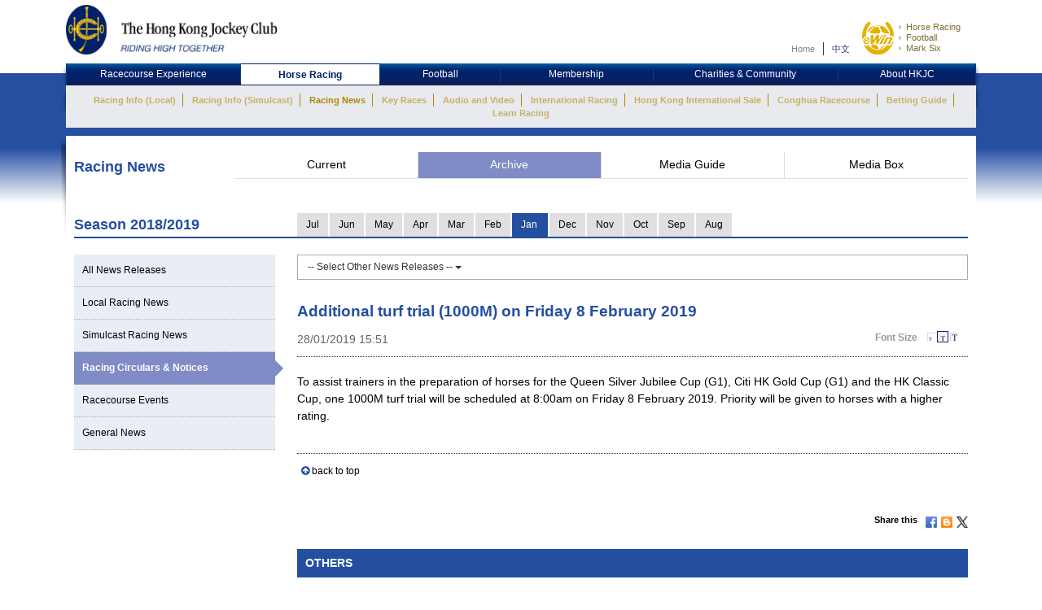

--- FILE ---
content_type: application/javascript
request_url: https://common.hkjc.com/wp/racingnews.js
body_size: -155
content:
//JS